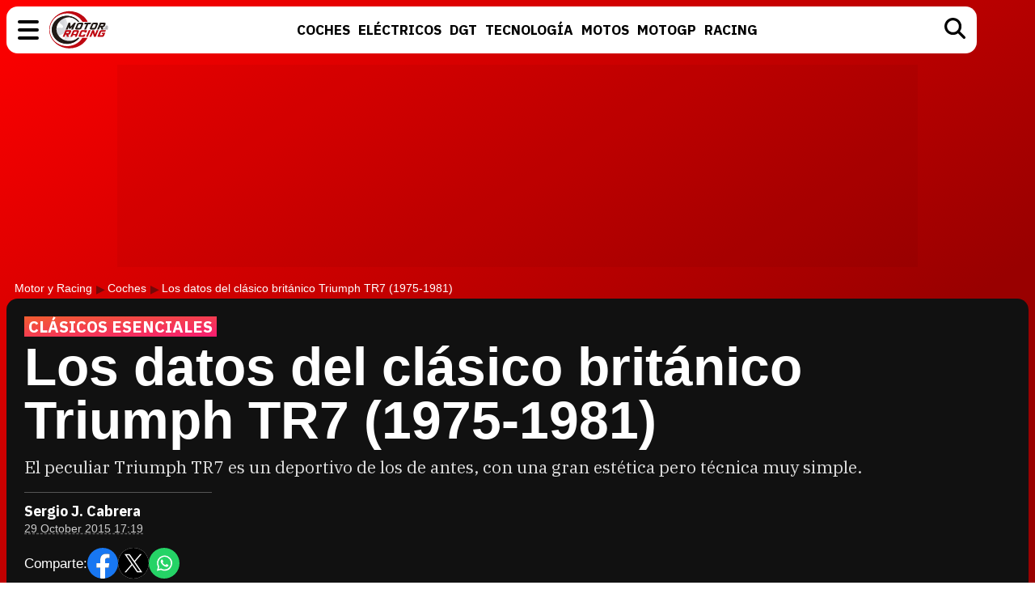

--- FILE ---
content_type: text/html; charset=UTF-8
request_url: https://www.motoryracing.com/coches/noticias/triumph-tr7-1975-1981-todos-datos/
body_size: 12081
content:
<!DOCTYPE html>
<html lang="es">
<head>
<title>Los datos del clásico británico Triumph TR7 (1975-1981) - Motor y Racing</title>
<meta charset="UTF-8">
<meta name="description" content="El peculiar Triumph TR7 es un deportivo de los de antes, con una gran estética pero técnica muy simple." />
<meta name="robots" content="max-image-preview:large">
<meta property="fb:app_id" content="113654438707458" />
<meta property="og:site_name" content="Motor y Racing"/>
<link href="https://www.motoryracing.com/images/noticias/portada/16000/16857-n.jpg" rel="image_src" />
<meta property="og:title" content="Los datos del clásico británico Triumph TR7 (1975-1981)"/>
<meta property="og:url" content="https://www.motoryracing.com/coches/noticias/triumph-tr7-1975-1981-todos-datos/"/>
<meta property="og:description" content="El peculiar Triumph TR7 es un deportivo de los de antes, con una gran estética pero técnica muy simple."/>
<meta property="og:type" content="article"/>
<meta property="og:image" content="https://www.motoryracing.com/images/noticias/portada/16000/16857-n.jpg"/>
<meta name="twitter:card" content="summary_large_image"> 
<meta name="twitter:site" content="@motoryracing">
<meta name="twitter:url" content="https://www.motoryracing.com/coches/noticias/triumph-tr7-1975-1981-todos-datos/">
<meta name="twitter:title" content="Los datos del clásico británico Triumph TR7 (1975-1981)">
<meta name="twitter:description" content="El peculiar Triumph TR7 es un deportivo de los de antes, con una gran estética pero técnica muy simple.">
<meta name="twitter:image" content="https://www.motoryracing.com/images/noticias/portada/16000/16857-n.jpg">
<meta name="viewport" content="width=device-width, initial-scale=1.0" />
<meta name="keywords" content="triumph, tr7, clasico, historico, deportivo, 7" />
<meta http-equiv="Content-Type" content="text/html; charset=utf-8" />
<meta http-equiv="Content-Language" content="es" />
<link rel="stylesheet" href="https://www.motoryracing.com/css/styles.min.css?v=0.7" type="text/css"/>
<link rel="alternate" type="application/rss+xml" title="Motor y Racing RSS" href="https://www.motoryracing.com/rss/motoryracing.xml" />
<link rel="canonical" href="https://www.motoryracing.com/coches/noticias/triumph-tr7-1975-1981-todos-datos/">
<link rel="preconnect" href="https://pagead2.googlesyndication.com">
<link rel="preconnect" href="https://tags.refinery89.com">
<link rel="preconnect" href="https://fonts.googleapis.com">
<link rel="preconnect" href="https://fonts.gstatic.com" crossorigin>
<link rel="stylesheet" href="https://fonts.googleapis.com/css2?family=IBM+Plex+Sans:wght@700&family=IBM+Plex+Serif:wght@400;700&display=swap" media="all" onload="this.media='all'">
<noscript>
  <link rel="stylesheet" href="https://fonts.googleapis.com/css2?family=IBM+Plex+Sans:wght@700&family=IBM+Plex+Serif:wght@400;700&display=swap">
</noscript>
<link fetchpriority="high" rel="preload" as="image" href="https://www.motoryracing.com/images/noticias/portada/16000/16857-n4.webp" media="(max-width:250px)" type="image/webp"/>
<link fetchpriority="high" rel="preload" as="image" href="https://www.motoryracing.com/images/noticias/portada/16000/16857-n3.webp" media="(min-width:251px) and (max-width:350px)" type="image/webp"/>
<link fetchpriority="high" rel="preload" as="image" href="https://www.motoryracing.com/images/noticias/portada/16000/16857-n2.webp" media="(min-width:351px) and (max-width:550px)" type="image/webp"/>
<link fetchpriority="high" rel="preload" as="image" href="https://www.motoryracing.com/images/noticias/portada/16000/16857-n1.webp" media="(min-width:551px) and (max-width:750px)" type="image/webp"/>
<link fetchpriority="high" rel="preload" as="image" href="https://www.motoryracing.com/images/noticias/portada/16000/16857-n.webp" media="(min-width:751px)" type="image/webp"/>
<script type="application/ld+json">[{"@context":"http://schema.org","@type":"NewsArticle","mainEntityOfPage":{"@type":"WebPage","id":"https://www.motoryracing.com/coches/noticias/triumph-tr7-1975-1981-todos-datos/","breadcrumb":{"@type":"BreadcrumbList","itemListElement":[{"@type":"ListItem","position":1,"item":{"@id":"https://www.motoryracing.com","name":"Motor y Racing"}},{"@type":"ListItem","position":2,"item":{"@id":"https://www.motoryracing.com/coches/","name":"Coches"}},{"@type":"ListItem","position":3,"item":{"@id":"https://www.motoryracing.com/coches/noticias/triumph-tr7-1975-1981-todos-datos/","name":"Los datos del clásico británico Triumph TR7 (1975-1981)"}}]}},"author":{"@type":"Person","name":"Sergio J. Cabrera "},"datePublished":"2015-10-29T17:19:57+01:00","dateModified":"2015-10-29T17:19:57+01:00","headline":"Los datos del clásico británico Triumph TR7 (1975-1981)","articleBody":"[img]https://www.motoryracing.com/images/noticias/16000/16857/1.jpg[/img] Como ya vimos en el anterior artículo, Triumph Motor Company, debe sus origines a la misma empresa matriz que la firma británica de motocicletas que actualmente tiene su sede en Hinckley, https://www.motoryracing.com/marcas/triumph/[a]Triumph Motorcycles . El TR7 fue uno de los últimos deportivos de la marca. Gozó de un éxito aceptable de ventas entre 1975 y 1981, los años que estuvo en fabricación, en los que fueron producidos unos 115.000 ejemplares, la mayoría de ellos en carrocería coupé, menos de 30.000 de ellos fueron en versión descapotable, por lo que estos son aún más raros de ver hoy día. Con un diseño claramente basado en la corriente de diseño en cuña imperante en los años setenta, el momento de su nacimiento, el TR7 era un coupé de tamaño compacto de poco más de cuatro metros cuya seña de identidad más llamativa era su afilado frontal, rematado por los indispensables faros retráctiles, también en boga en la época en la que fue diseñado. [img]https://www.motoryracing.com/images/noticias/16000/16857/2.jpg[/img] De hecho, el propio frontal parece sacado de otro modelo, ya que el resto de su carrocería resulta demasiado cuadrada y maciza en comparación con el frontal. Resulta muy similar al https://www.motoryracing.com/marcas/fiat/[a]Fiat X1/9, dotado de un habitáculo mínimo, su carrocería se corresponde a una línea clásica de tres volúmenes, de formas tremendamente cuadradas, en forma de caja, pero con un morro en forma de pico. Técnica El TR7 disponía como mecánica única un 4 cilindros de 2.0 litros atomosférico, que con poco más de 100 caballos y apenas una tonelada de peso en aquella época podía ser considerado todo un deportivo. Aunque hoy día no pueda parecer extraño o llamativo. Durante su vida contó con varias opciones de transmisión, automática o manual, de 4 y 5 velocidades en el caso de la manual y la automática de tres relaciones. En todos los casos la potencia era enviada a las ruedas posteriores. [img]https://www.motoryracing.com/images/noticias/16000/16857/4.jpg[/img] Durante los años que fue mantenido en producción no recibió modificaciones exteriores o mecánicas de gravedad,, no obstante su interior sí que recibió varias mejoras a lo largo de los años. Además de estrenar una variante descapotable además de servir como base para el Triumph TR8, que no era otra cosa que la versión del modelo dotada de un nuevo motor V8. Triumph TR8 El TR8 no era más que la versión de ocho cilindros del TR7, sustituyendo el pequeño cuatro cilindros por el V8 Rover y de origen General Motors, precisamente para elevar las posibilidades del modelo en ese mercado, donde el motor de solo 2.0 litros podía quedar bastante justo para los gustos norteamericanos, donde fue conocido como el &#39;Corvette inglés&#39;. Estaba dotado de un V8 de origen Rover, empleado también en el Rover SD1, en lugar del V8 que disponía el sedán Triumph Stag. Desplazaba 3.5 litros y disponía de una potencia de entre 133 y 148 caballos, en función de la configuración de alimentación. [img]https://www.motoryracing.com/images/noticias/16000/16857/3.jpg[/img] En total apenas unos 2.800 ejemplares fueron fabricados del TR8 de ocho cilindros, casi todos ellos vendidos entre Canadá y los Estados Unidos.","image":{"@type":"ImageObject","url":"https://www.motoryracing.com/images/noticias/portada/16000/16857-n2.jpg","height":"448","width":"700"},"isPartOf":{"@type":"WebSite","url":"https://www.motoryracing.com","name":"Motor y Racing"},"publisher":{"@type":"Organization","name":"Motor y Racing","url":"https://www.motoryracing.com","logo":{"@type":"ImageObject","url":"https://www.motoryracing.com/img/logo.png","width":"226","height":"38"},"sameAs":["https://www.facebook.com/motoryracing/","https://twitter.com/motoryracing","https://www.instagram.com/motoryracing/","https://www.youtube.com/c/motoryracing"]}}]</script>
<script>
    !function(t,e){var o,n,p,r;e.__SV||(window.posthog=e,e._i=[],e.init=function(i,s,a){function g(t,e){var o=e.split(".");2==o.length&&(t=t[o[0]],e=o[1]),t[e]=function(){t.push([e].concat(Array.prototype.slice.call(arguments,0)))}}(p=t.createElement("script")).type="text/javascript",p.crossOrigin="anonymous",p.async=!0,p.src=s.api_host.replace(".i.posthog.com","-assets.i.posthog.com")+"/static/array.js",(r=t.getElementsByTagName("script")[0]).parentNode.insertBefore(p,r);var u=e;for(void 0!==a?u=e[a]=[]:a="posthog",u.people=u.people||[],u.toString=function(t){var e="posthog";return"posthog"!==a&&(e+="."+a),t||(e+=" (stub)"),e},u.people.toString=function(){return u.toString(1)+".people (stub)"},o="init Ie Ts Ms Ee Es Rs capture Ge calculateEventProperties Os register register_once register_for_session unregister unregister_for_session js getFeatureFlag getFeatureFlagPayload isFeatureEnabled reloadFeatureFlags updateEarlyAccessFeatureEnrollment getEarlyAccessFeatures on onFeatureFlags onSurveysLoaded onSessionId getSurveys getActiveMatchingSurveys renderSurvey canRenderSurvey canRenderSurveyAsync identify setPersonProperties group resetGroups setPersonPropertiesForFlags resetPersonPropertiesForFlags setGroupPropertiesForFlags resetGroupPropertiesForFlags reset get_distinct_id getGroups get_session_id get_session_replay_url alias set_config startSessionRecording stopSessionRecording sessionRecordingStarted captureException loadToolbar get_property getSessionProperty Ds Fs createPersonProfile Ls Ps opt_in_capturing opt_out_capturing has_opted_in_capturing has_opted_out_capturing clear_opt_in_out_capturing Cs debug I As getPageViewId captureTraceFeedback captureTraceMetric".split(" "),n=0;n<o.length;n++)g(u,o[n]);e._i.push([i,s,a])},e.__SV=1)}(document,window.posthog||[]);
    posthog.init('phc_HJSC0EG7iyGsMRTs8B7O6aFaZ4txnmfjCcPjPDTyP9I', {
        api_host: 'https://eu.i.posthog.com',
        defaults: '2025-05-24',
        person_profiles: 'identified_only',
    })
</script>
<script type="text/javascript" data-cfasync="false">

(function(i,s,o,g,r,a,m){i['GoogleAnalyticsObject']=r;i[r]=i[r]||function(){
	(i[r].q=i[r].q||[]).push(arguments)},i[r].l=1*new Date();a=s.createElement(o),
	m=s.getElementsByTagName(o)[0];a.async=1;a.src=g;m.parentNode.insertBefore(a,m)
})(window,document,'script','//www.google-analytics.com/analytics.js','ga');


ga('create', 'UA-21185195-1', 'auto', 'main');
ga('create', 'UA-37727950-1', 'auto', 'secondary');
ga('main.send', 'pageview');
ga('secondary.send', 'pageview');
</script>

<script async src="/js/stats.min.js?v=1.0.9"></script>
<script src="https://tags.refinery89.com/motoryracingcom.js" async></script><link rel="icon" href="/favicon.svg"/>
<link rel="apple-touch-icon" sizes="180x180" href="/apple-touch-icon.png"/>
<link rel="mask-icon" href="/safari-pinned-tab.svg" color="#5bbad5"/>
<script defer src="https://cdn.gravitec.net/storage/b8a9dc5b83c803c308a1c933780e5438/client.js"></script>

<script>(function(w,d,s,l,i){w[l]=w[l]||[];w[l].push({'gtm.start': 
new Date().getTime(),event:'gtm.js'});var f=d.getElementsByTagName(s)[0], 
j=d.createElement(s),dl=l!='dataLayer'?'&l='+l:'';j.async=true;j.src= 
'https://www.googletagmanager.com/gtm.js?id='+i+dl;f.parentNode.insertBefore(j,f); 
})(window,document,'script','dataLayer','GTM-PMFLHNT3');</script> 


<script> 
	(function(d,s,id,h,t){ 
		var js,r,djs = d.getElementsByTagName(s)[0]; 
		if (d.getElementById(id)) {return;} 
		js = d.createElement('script');js.id =id;js.async=1; 
		js.h=h;js.t=t; 
		r=encodeURI(btoa(d.referrer)); 
		js.src="//"+h+"/pixel/js/"+t+"/"+r; 
		djs.parentNode.insertBefore(js, djs); 
	}(document, 'script', 'dogtrack-pixel','noxv.spxl.socy.es', 'NOXV_491_646_733')); 
</script> 

</head>
<body>
<header>
	<div class="cnt">
		<div class="bmenu" id="menubtn" role="button" aria-expanded="false" aria-controls="desplg" aria-label="Menú principal" onclick="var om=document.getElementById('desplg'); ot=document.getElementById('desps'); this.classList.toggle('active'); this.setAttribute('aria-expanded', this.classList.contains('active')); ot.classList.remove('active'); om.classList.toggle('active'); return false;"><span></span><span></span><span></span></div>
		<div class="myr"><a href="https://www.motoryracing.com"><span>Motor y Racing</span></a></div>
		<nav><ul>
			<li><a href="https://www.motoryracing.com/coches/"><span>Coches</span></a></li>
			<li><a href="https://www.motoryracing.com/electricos/"><span>Eléctricos</span></a></li>
			<li><a href="https://www.motoryracing.com/dgt/"><span>DGT</span></a></li>
			<li><a href="https://www.motoryracing.com/tecnologia/"><span>Tecnología</span></a></li>
			<li><a href="https://www.motoryracing.com/motos/"><span>Motos</span></a></li>
			<li><a href="https://www.motoryracing.com/motogp/"><span>MotoGP</span></a></li>
			<li><a href="https://www.motoryracing.com/racing/"><span>Racing</span></a></li>
		</ul></nav>
		<div class="bsearch" id="bsearch"><img src="/img/i_search.svg" width="26" height="26" alt="Buscar"/></div>
	</div>
</header>
<div class="overmenu" id="desplg">
	<div class="cnt">
		<ul>
			<li onclick="location.href='https://www.motoryracing.com/coches/'"><span>Coches</span></li>
			<li onclick="location.href='https://www.motoryracing.com/electricos/'"><span>Eléctricos</span></li>
			<li onclick="location.href='https://www.motoryracing.com/dgt/'"><span>DGT</span></li>
			<li onclick="location.href='https://www.motoryracing.com/tecnologia/'"><span>Tecnología</span></li>
			<li onclick="location.href='https://www.motoryracing.com/motos/'"><span>Motos</span></li>
			<li onclick="location.href='https://www.motoryracing.com/motogp/'"><span>MotoGP</span></li>
			<li onclick="location.href='https://www.motoryracing.com/racing/'"><span>Racing</span></li>
		</ul>
	</div>
</div>
<div class="overmenu" id="desps">
	<div class="cnt">
		<input type="text" id="searchtext" placeholder="Buscar..." />
	</div>
</div>
	<div class="over3rd" id="over3rd_sch"><div class="cnt" id="suggestions"></div></div>
<form name="search" id="search" action="/buscar/" method="post">
	<input type="hidden" name="q" id="ajcbus" value="" />
</form>
<div class="tad-wrap"><div id='top'></div></div>
<div id='x01'></div>

<style>
.bigmodule .info { display:inline-block; border-top:1px solid #555; margin:18px 0 0 0; padding:14px 40px 4px 0px; }
.bigmodule .author { font-family: 'IBM Plex Sans', sans-serif; color:#FFF; font-weight:700; font-size:18px; margin:0 0 5px 0; }
.bigmodule .date { font-family: -apple-system, BlinkMacSystemFont, Helvetica, sans-serif; font-size:14px; }
.bigmodule .date a { color:#CCC; text-decoration-style: dashed; text-decoration-color:#666; }
.cuadro-social { display:flex; align-items:center; gap:10px; margin:15px 0 4px 0; font-family: -apple-system, BlinkMacSystemFont, Helvetica, sans-serif; font-size:17px; color:#FFF; }
.cuadro-social a { display:block; width:38px; height:38px; }
.cuadro-social a span { display:none; }
.c-fb { background:url('/img/c_fb.svg'); background-size:38px 38px; }
.c-tw { background:url('/img/c_x.svg') #FFF; border-radius:40px; background-size:38px 38px; }
.c-wa { background:url('/img/c_whats.svg'); background-size:38px 38px; }
.art-rltd .tit { font-family: 'IBM Plex Sans', sans-serif; font-size:15px; font-weight:700; text-transform:uppercase; }
.blackbox ul { font-family:-apple-system, BlinkMacSystemFont, Helvetica, sans-serif; margin:15px 0 2px 20px; }
.blackbox ul li { font-weight:500; margin:0 0 8px 0; font-size:19px; }
.blackbox ul li a { color:#FFF; text-decoration:none; transition:text-decoration .3s ease-in-out; }
.blackbox ul li::marker { color:#fd0000; }
article .txt ul, article .txt ol {margin:1.4em 2em;}
article .txt .table-wrapper { max-width:100%; overflow-x:scroll; margin-bottom:22px; }
article .txt table { margin-bottom:16px; width:100%; font-size:85%; line-height:1.2em; border-collapse: separate;  border-spacing: 0;; border:1px solid #CCC; border-radius:10px; max-width:100%; min-width:100%; }
article .txt th, td { padding:7px 6px; }
article .txt th { background:#EEE; }
article .txt th:first-child { border-top-left-radius: 10px; }
article .txt th:last-child { border-top-right-radius: 10px; }
@media (max-width:500px) { .bigmodule .info { padding-right:20px; } }
.lat-box { border:1px solid #CCC; border-radius: var(--radius); margin-bottom:22px; padding:16px; font-family:var(--f-sans); }
.lat-tit { background:#EEE; text-transform:uppercase; border-radius:var(--radius-small); font-weight:bold; font-size:15.5px; letter-spacing:.03em; padding:6px 12px; margin-bottom:18px; color:#333; }
.lat-list { list-style:none; display:flex; flex-direction:column; gap:12px; }
.lat-list li { display:flex; gap:10px; cursor:pointer; align-items:center; }
.list-img { flex:0 0 75px; width:75px; height:75px; border-radius:var(--radius-small); overflow:hidden; }
.list-img img { width:75px; height:75px; object-fit:cover; transition:transform var(--t-medium); will-change:transform; }
.list-tit a { color:#000; font-size:17.5px; line-height:1.18em; text-decoration:underline; text-decoration-color:#FFF; text-decoration-thickness:3px; transition:text-decoration-color var(--t-medium); will-change:text-decoration-color; display: -webkit-box; -webkit-line-clamp: 3; -webkit-box-orient: vertical; overflow: hidden; }
@media (hover: hover) and (pointer: fine) {
.blackbox ul li a:hover { text-decoration:underline; }
.lat-list li:hover a { text-decoration:underline; text-decoration-color:#BBB; text-decoration-thickness:3px; }
.lat-list li:hover .list-img img { transform:scale(1.15); }
}
</style>

<main>
<div class="bigmodule">
	<div class="cnt">
		<div class="breadcrumb">
			<a class="bcl" href="https://www.motoryracing.com">Motor y Racing</a> <a class="bcl" href="https://www.motoryracing.com/coches/">Coches</a> Los datos del clásico británico Triumph TR7 (1975-1981)
		</div>
		<div class="blackbox">
			<div class="bcnt">
				<p class="antetit"><span>CLÁSICOS ESENCIALES</span></p>
				<h1>Los datos del clásico británico Triumph TR7 (1975-1981)</h1>
				<p class="desc">El peculiar Triumph TR7 es un deportivo de los de antes, con una gran estética pero técnica muy simple.</p>
				
				<div class="info">
					<div class="avatar"></div>
					<div class="data">
						<p class="author">Sergio J. Cabrera </p>
						<p class="date"><a class="enlacefecha" href="https://www.motoryracing.com/archivo/2015/10-29/">29 October 2015 17:19</a></p>
					</div>
					<div class="cuadro-social">
						<p>Comparte:</p>
						<a target="_blank" href="https://www.facebook.com/sharer/sharer.php?u=https://www.motoryracing.com/coches/noticias/triumph-tr7-1975-1981-todos-datos/" class="c-fb" rel="nofollow"><span>Facebook</span></a>
						<a target="_blank" href="https://x.com/intent/tweet?text=En @motoryracing: Los+datos+del+cl%C3%A1sico+brit%C3%A1nico+Triumph+TR7+%281975-1981%29&url=https%3A%2F%2Fwww.motoryracing.com%2Fcoches%2Fnoticias%2Ftriumph-tr7-1975-1981-todos-datos%2F" class="c-tw" rel="nofollow"><span>X</span></a>
						<a href="whatsapp://send?text=Los+datos+del+cl%C3%A1sico+brit%C3%A1nico+Triumph+TR7+%281975-1981%29%20https://www.motoryracing.com/coches/noticias/triumph-tr7-1975-1981-todos-datos/" data-action="share/whatsapp/share" class="c-wa" target="_blank" rel="nofollow"><span>WhatsApp</span></a>
					</div>
				</div>
			</div>
						<figure>
				<picture>
									<source media="(max-width:250px)" srcset="https://www.motoryracing.com/images/noticias/portada/16000/16857-n4.webp" type="image/webp">
					<source media="(min-width:251px) and (max-width:350px)" srcset="https://www.motoryracing.com/images/noticias/portada/16000/16857-n3.webp" type="image/webp">
					<source media="(min-width:351px) and (max-width:550px)" srcset="https://www.motoryracing.com/images/noticias/portada/16000/16857-n2.webp" type="image/webp">
					<source media="(min-width:551px) and (max-width:750px)" srcset="https://www.motoryracing.com/images/noticias/portada/16000/16857-n1.webp" type="image/webp">
					<source media="(min-width:751px)" srcset="https://www.motoryracing.com/images/noticias/portada/16000/16857-n.webp" type="image/webp">
					<img class="cover" src="https://www.motoryracing.com/images/noticias/portada/16000/16857-n.jpg" alt="Los datos del clásico británico Triumph TR7 (1975-1981)" width="1500" height="750" decoding="async" loading="eager">
								</picture>
			</figure>
					</div>
	</div>
</div>
<div class="mainmodule">
	<div class="cnt">
		<div class="center">
						<article>
				<div class="txt">
				<img class='lazy-articulo' loading='lazy' alt='Los datos del clásico británico Triumph TR7 (1975-1981)' src='' srcset="" /><div class='videoplaylist'><div class='videoplaylist-cnt'><div class='video-title'><span>Vídeo recomendado</span> Vídeo de presentación del nuevo Peugeot e-208 GTI</div><div class='video-wrapper'><video id='vid-3' class='video-js vjs-default-skin' data-title='Vídeo de presentación del nuevo Peugeot e-208 GTI' poster='' controls preload='auto' width='640' height='360' loop='true' playsinline><source src='https://www.motoryracing.com/media/videos/000/3/playlist.m3u8' type='application/x-mpegURL'><source src='https://www.motoryracing.com/media/videos/000/3/manifest.mpd' type='application/dash+xml'> <source src='https://www.motoryracing.com/media/videos/000/3.mp4' type='video/mp4'>El navegador no soporta el tag de vídeo.</video></div><div class='floating-countdown'></div><button class='floating-close'>X</button><button class='unmute-button' aria-label='Unmute video'><svg viewBox='0 0 24 24' xmlns='http://www.w3.org/2000/svg'><path d='M3.63 3.63a.996.996 0 0 0 0 1.41L7.29 8.7 7 9H4c-.55 0-1 .45-1 1v4c0 .55.45 1 1 1h3l3.29 3.29c.63.63 1.71.18 1.71-.71v-4.17l4.18 4.18c-.49.37-1.02.68-1.6.91-.36.15-.58.53-.58.92 0 .72.73 1.18 1.39.91.8-.33 1.55-.77 2.22-1.31l1.34 1.34a.996.996 0 1 0 1.41-1.41L5.05 3.63c-.39-.39-1.02-.39-1.42 0zM19 12c0 .82-.15 1.61-.41 2.34l1.53 1.53c.56-1.17.88-2.48.88-3.87 0-3.83-2.4-7.11-5.78-8.4-.59-.23-1.22.23-1.22.86v.19c0 .38.25.71.61.85C17.18 6.54 19 9.06 19 12zm-7-8-1.88 1.88L12 7.76zm4.5 8A4.5 4.5 0 0 0 14 7.97v1.79l2.48 2.48c.01-.08.02-.16.02-.24z'/></svg></button></div></div>

<link rel="stylesheet" href="https://www.motoryracing.com/css/video.custom.min.css" media="print" onload="this.media='all'">
<link rel="stylesheet" href="https://www.motoryracing.com/css/video-js.min.css" media="print" onload="this.media='all'">
<link rel="stylesheet" href="https://www.motoryracing.com/css/videojs.ads.css" media="print" onload="this.media='all'">
<link rel="stylesheet" href="https://www.motoryracing.com/css/videojs.ima.css" media="print" onload="this.media='all'">
<script src="//imasdk.googleapis.com/js/sdkloader/ima3.js"></script>
<script src="https://www.motoryracing.com/js/video.min.js"></script>
<script src="https://www.motoryracing.com/js/videojs.ads.min.js"></script>
<script src="https://www.motoryracing.com/js/videojs.ima.js"></script>
	
<script>
document.addEventListener('DOMContentLoaded', function() {
    const videoSliders = document.querySelectorAll('.videoplaylist');
    
    videoSliders.forEach((videoSlider, index) => {
        const video = videoSlider.querySelector('video');
        const videosliderCnt = videoSlider.querySelector('.videoplaylist-cnt');
        const countdown = videoSlider.querySelector('.floating-countdown');
        const closeBtn = videoSlider.querySelector('.floating-close');
        const unmuteBtn = videoSlider.querySelector('.unmute-button');
        
        if (!video) return; // Skip if no video found
        
        // Initialize VideoJS player
        const player = videojs(video);
        const random_number = Math.floor((Math.random() * 10000000) + 1);
        
        player.muted(true);
        player.playsinline(true);
        player.autoplay(true);
        player.fluid(true);
        
        // IMA options for ads
        const imaOptions = {
            id: 'content_video_' + index,
            adTagUrl: 'https://pubads.g.doubleclick.net/gampad/ads?iu=/15748617,1007950/Motoryracingcom/Motoryracingcom-Video-Instream&description_url=https%3A%2F%2Fwww.motoryracing.com&tfcd=0&npa=0&sz=400x300%7C640x360%7C640x480%7C1280x720&gdfp_req=1&unviewed_position_start=1&output=vast&env=vp&impl=s&plcmt=1&correlator='+random_number+'&gdpr=${GDPR}&gdpr_consent=${GDPR_CONSENT_755}'
        };
        player.ima(imaOptions);
        
        // Only apply floating behavior to the first video
        if (index === 0) {
            initializeFloatingBehavior(player, videosliderCnt, videoSlider, countdown, closeBtn, unmuteBtn);
        } else {
            // For non-floating videos, just handle the unmute button
            initializeUnmuteButton(player, unmuteBtn);
        }
    });
});

function initializeUnmuteButton(player, unmuteBtn) {
    if (!unmuteBtn) return;
    
    function updateUnmuteButton() {
        if (player.muted()) {
            unmuteBtn.style.display = 'flex';
        } else {
            unmuteBtn.style.display = 'none';
        }
    }
    
    unmuteBtn.addEventListener('click', () => {
        player.muted(false);
        updateUnmuteButton();
    });
    
    player.on('volumechange', updateUnmuteButton);
    updateUnmuteButton();
}

function initializeFloatingBehavior(player, videosliderCnt, placeholder, countdown, closeBtn, unmuteBtn) {
    let hasBeenViewed = false;
    let isFloating = false;
    let isDisabled = false;
    let countdownInterval = null;
    
    // Initialize unmute button
    initializeUnmuteButton(player, unmuteBtn);
    
    function makeVideoFloat() {
        if (isFloating || isDisabled) return;
        
        isFloating = true;
        videosliderCnt.classList.add('floating');
        
        // Start countdown
        let seconds = 18;
        if (countdown) {
            countdown.style.display = 'block';
            countdown.textContent = seconds;
            
            countdownInterval = setInterval(() => {
                seconds--;
                countdown.textContent = seconds;
                
                if (seconds <= 0) {
                    clearInterval(countdownInterval);
                    countdown.style.display = 'none';
                    if (closeBtn) {
                        closeBtn.style.display = 'block';
                    }
                }
            }, 1000);
        }
    }

    function returnVideoToPlace() {
        if (!isFloating) return;
        
        isFloating = false;
        videosliderCnt.classList.remove('floating');
        
        if (countdown) {
            countdown.style.display = 'none';
        }
        if (closeBtn) {
            closeBtn.style.display = 'none';
        }
        
        if (countdownInterval) {
            clearInterval(countdownInterval);
            countdownInterval = null;
        }
    }
    
    if (closeBtn) {
        closeBtn.addEventListener('click', () => {
            returnVideoToPlace();
            isDisabled = true; // Disable further floating behavior
        });
    }
    
    const observer = new IntersectionObserver((entries) => {
        if (isDisabled) return;
        
        entries.forEach(entry => {
            if (entry.isIntersecting) {
                // Video position is in view
                hasBeenViewed = true;
                if (isFloating) {
                    returnVideoToPlace();
                }
            } else {
                // Video position is out of view
                if (hasBeenViewed && !isFloating) {
                    makeVideoFloat();
                }
            }
        });
    }, {
        threshold: 0.1 // Trigger when 10% is visible
    });
    
    observer.observe(placeholder);
}
</script><p>Como ya vimos en el anterior artículo, <b>Triumph Motor Company</b>, debe sus origines a la misma empresa matriz que la firma británica de motocicletas que actualmente tiene su sede en Hinckley, <a target="_blank" href="https://www.motoryracing.com/marcas/triumph/">Triumph Motorcycles</a>.</p><div class="mad-intext"><div id="intext"></div></div><p>El TR7 fue uno de los últimos deportivos de la marca. Gozó de un éxito aceptable de ventas entre 1975 y 1981, los años que estuvo en fabricación, en los que <b>fueron producidos unos 115.000 ejemplares</b>, la mayoría de ellos en carrocería coupé, menos de 30.000 de ellos fueron en versión descapotable, por lo que estos son aún más raros de ver hoy día.</p><p>Con un diseño claramente <b>basado en la corriente de diseño en cuña imperante en los años setenta</b>, el momento de su nacimiento, el TR7 era un coupé de tamaño compacto de poco más de cuatro metros cuya seña de identidad más llamativa era su afilado frontal, rematado por los indispensables faros retráctiles, también en boga en la época en la que fue diseñado.</p><img class='lazy-articulo' loading='lazy' alt='Los datos del clásico británico Triumph TR7 (1975-1981)' src='' srcset="" /><p>De hecho, el propio frontal parece sacado de otro modelo, ya que el resto de <b>su carrocería resulta demasiado cuadrada y maciza en comparación con el frontal</b>. Resulta muy similar al <a target="_blank" href="https://www.motoryracing.com/marcas/fiat/">Fiat </a>X1/9, dotado de un habitáculo mínimo, su carrocería se corresponde a una línea clásica de tres volúmenes, de formas tremendamente cuadradas, en forma de caja, pero con un morro en forma de pico.</p><h2>Técnica</h2><p>El TR7 disponía como<b> mecánica única un 4 cilindros de 2.0 litros</b> atomosférico, que con poco más de 100 caballos y apenas una tonelada de peso en aquella época podía ser considerado todo un deportivo. Aunque hoy día no pueda parecer extraño o llamativo.</p><p>Durante su vida contó con varias opciones de transmisión, automática o manual, de 4 y 5 velocidades en el caso de la manual y la automática de tres relaciones. En todos los casos la <b>potencia era enviada a las ruedas posteriores</b>.</p><img class='lazy-articulo' loading='lazy' alt='Los datos del clásico británico Triumph TR7 (1975-1981)' src='' srcset="" /><p>Durante los años que fue mantenido en producción <b>no recibió modificaciones exteriores o mecánicas de gravedad</b>,, no obstante su interior sí que recibió varias mejoras a lo largo de los años. Además de estrenar una variante descapotable además de <b>servir como base para el Triumph TR8</b>, que no era otra cosa que la versión del modelo dotada de un nuevo motor V8.</p><h2>Triumph TR8</h2><p>El TR8 no era más que la versión de ocho cilindros del TR7, sustituyendo el pequeño cuatro cilindros por el V8 Rover y de <b>origen General Motors</b>, precisamente para elevar las posibilidades del modelo en ese mercado, donde el motor de solo 2.0 litros podía quedar bastante justo para los gustos norteamericanos, donde fue c<b>onocido como el 'Corvette inglés'.</b> </p><p>Estaba dotado de un V8 de origen Rover, <b>empleado también en el Rover SD1</b>, en lugar del V8 que disponía el sedán Triumph Stag. Desplazaba 3.5 litros y disponía de una potencia de entre 133 y 148 caballos, en función de la configuración de alimentación.</p><img class='lazy-articulo' loading='lazy' alt='Los datos del clásico británico Triumph TR7 (1975-1981)' src='' srcset="" /><p>En total apenas unos <b>2.800 ejemplares fueron fabricados del TR8</b> de ocho cilindros, casi todos ellos vendidos entre Canadá y los Estados Unidos.</p>
								</div>
			</article>	
			<div class="art-rltd">
				<div id="addoor-position"></div>
			</div>
		</div>
		<div class="side">
			<div class="lad-wrap"><div class="lad-cnt"><div id='right1'></div></div></div>
			<aside class="lat-box">
				<div class="lat-tit">Destacados</div>
				<ul class="lat-list">
					<li onclick="window.location.href='https://www.motoryracing.com/dgt/noticias/multas-dgt-verano-chanclas-sin-camiseta-calor/'";><span class="list-img"><img src="https://www.motoryracing.com/images/noticias/portada/37000/37526-c4.webp" width="155" height="120" alt="Conducir en verano: chanclas, gafas de sol y cómo puede multarte la DGT"></span><span class="list-tit"><a href="https://www.motoryracing.com/dgt/noticias/multas-dgt-verano-chanclas-sin-camiseta-calor/">Conducir en verano: chanclas, gafas de sol y cómo puede multarte la DGT</a></span></li>
					<li onclick="window.location.href='https://www.motoryracing.com/electricos/noticias/coches-electricos-mayor-autonomia-2025-espana/'";><span class="list-img"><img src="https://www.motoryracing.com/images/noticias/portada/37000/37516-c4.webp" width="155" height="120" alt="Los coches eléctricos con más autonomía en 2025"></span><span class="list-tit"><a href="https://www.motoryracing.com/electricos/noticias/coches-electricos-mayor-autonomia-2025-espana/">Los coches eléctricos con más autonomía en 2025</a></span></li>
					<li onclick="window.location.href='https://www.motoryracing.com/dgt/noticias/multas-trafico-espana-record-2023-comparativa-europea/'";><span class="list-img"><img src="https://www.motoryracing.com/images/noticias/portada/37000/37514-c4.webp" width="155" height="120" alt="¿Cuántas multas de tráfico pone la DGT y cuánto ingresa por ellas?"></span><span class="list-tit"><a href="https://www.motoryracing.com/dgt/noticias/multas-trafico-espana-record-2023-comparativa-europea/">¿Cuántas multas de tráfico pone la DGT y cuánto ingresa por ellas?</a></span></li>
					</a></span></li>
				</ul>
			</aside>
				<div class="lad-wrap"><div class="lad-cnt"><div id='right2'></div></div></div>
				<div class="lad-wrap"><div class="lad-cnt"><div id='right3'></div></div></div>
		</div>
	</div>
</div>
						
			
			<script>
				const txt = document.querySelector('.txt');
				const sidebar = document.querySelector('.side');

				function updateSidebar() {
  					const height = txt.offsetHeight;
					const width = window.innerWidth;

					const old = sidebar.querySelectorAll('.lad-wrap.dynamic');
					old.forEach(el => el.remove());

					if (width < 728) return;

					let numAdsExtra = 0;
					if (height < 3400) numAdsExtra = 1;
					else if (height < 4400) numAdsExtra = 2;
					else if (height < 5400) numAdsExtra = 3;
					else if (height < 6400) numAdsExtra = 4;
					else numAdsExtra = 5;

					for (let i = 1; i <= numAdsExtra; i++) {
						let cont = i + 3;
						const wrap = document.createElement('div');
						wrap.className = 'lad-wrap dynamic';

						const cnt = document.createElement('div');
						cnt.className = 'lad-cnt';

						const inner = document.createElement('div');
						inner.id = `right${cont}`;

						cnt.appendChild(inner);
						wrap.appendChild(cnt);
						sidebar.appendChild(wrap);
					}
				}
				updateSidebar();
			</script>
			
			</main><script>function a(r){try{for(;r.parent&&r!==r.parent;)r=r.parent;return r}catch(r){return null}}var n=a(window);if(n&&n.document&&n.document.body){var s=document.createElement("script");s.setAttribute("data-gdpr-applies", "${gdpr}");s.setAttribute("data-consent-string", "${gdpr_consent}");s.src="https://static.sunmedia.tv/integrations/bc8d4ad5-bd5f-4033-aea1-5cf2d21b812e/bc8d4ad5-bd5f-4033-aea1-5cf2d21b812e.js",s.async=!0,n.document.body.appendChild(s)}</script>
<footer>
<ul class="footer-social">
	<li><a href="https://www.facebook.com/motoryracing" target="_blank" class="share-fb" rel="nofollow"><img src="https://www.motoryracing.com/img/i_fb.svg" width="45" height="45" loading="lazy" alt="Facebook" /></a></li>
	<li><a href="https://x.com/motoryracing" target="_blank" class="share-tw" rel="nofollow"><img src="https://www.motoryracing.com/img/c_x.svg" width="45" height="45" loading="lazy" alt="Twitter / X" /></a></a></li>
	<li><a href="https://www.instagram.com/motoryracing/" target="_blank" class="share-ig" rel="nofollow"><img src="https://www.motoryracing.com/img/i_ig.svg" width="45" height="45" loading="lazy" alt="Instagram" /></a></a></li>
	<li><a href="https://www.youtube.com/c/Motoryracing" target="_blank" class="share-yt" rel="nofollow"><img src="https://www.motoryracing.com/img/i_yt.svg" width="45" height="45" loading="lazy" alt="YouTube" /></a></a></li>
</ul>
<div class="tad-wrap"><div id="bottom"></div></div>
<div class="modfoot"><div class="cnt">
<div class="copy">
	<p class="myr"><span>Motor y Racing</span></p>
	<p class="noxvo"><a href="http://www.noxvo.com/" target="_blank">Noxvo © 2011 - 2026</a></p>
</div>
<ul class="footer-internal">
	<li><a href="https://www.motoryracing.com/web/nosotros/">Quiénes somos</a></li>
	<li><span onclick="location.href='https://www.motoryracing.com/web/legal/'">Aviso legal</span></li>
	<li><span onclick="">Gestionar cookies y privacidad</span></li>
	<li><span onclick="location.href='https://www.motoryracing.com/web/gdpr/'">Política de privacidad</span></li>
	<li><span onclick="location.href='https://www.motoryracing.com/web/cookies/'">Política de cookies</span></li>
	<li><span onclick="location.href='https://www.motoryracing.com/web/contacto/'">Contactar</span></li>
	<li><span onclick="location.href='https://www.noxvo.com'">Publicidad</span></li>
	<li><a href="https://www.motoryracing.com/archivo/">Hemeroteca</a></li>
</ul>

<div class="noxvonet">
	<div class="n-act">
	<p>Actualidad</p>
	<ul>
		<li><a href="https://www.losreplicantes.com" target="_blank">Los Replicantes</a></li>
		<li><a href="https://www.capitanofertas.com" target="_blank">Capitán Ofertas</a></li>
	</ul>
	</div>
	<div class="n-ent">
	<p>Entretenimiento</p>
	<ul>
		<li><a href="http://www.formulatv.com" target="_blank">FormulaTV</a></li>
		<li><a href="http://www.formulatvempleo.com" target="_blank">FormulaTV Empleo</a></li>
		<li><a href="https://www.ecartelera.com" target="_blank">eCartelera</a></li>
		<li><a href="https://www.ecartelera.com.mx" target="_blank">eCartelera México</a></li>
		<li><a href="https://www.movienco.co.uk" target="_blank">Movie'n'co</a></li>
	</ul>
	</div>
	<div class="n-lsw">
	<p>Lifestyle W</p>
	<ul>
		<li><a href="https://www.bekia.es" target="_blank">Bekia</a></li>
		<li><a href="https://www.bekiamoda.com" target="_blank">Moda</a></li>
		<li><a href="https://www.bekiabelleza.com" target="_blank">Belleza</a></li>
		<li><a href="https://www.bekiapareja.com" target="_blank">Pareja</a></li>
		<li><a href="https://www.bekiapadres.com" target="_blank">Padres</a></li>
		<li><a href="https://www.bekiasalud.com" target="_blank">Salud</a></li>
		<li><a href="https://www.bekiamascotas.com" target="_blank">Mascotas</a></li>
		<li><a href="https://www.bekianavidad.com" target="_blank">Navidad</a></li>
		<li><a href="https://www.bekiaviajes.com" target="_blank">Viajes</a></li>
		<li><a href="https://www.bekiapsicologia.com" target="_blank">Psicología</a></li>
		<li><a href="https://www.bekiafit.com" target="_blank">Fit</a></li>
		<li><a href="https://www.bekiahogar.com" target="_blank">Hogar</a></li>
	</ul>
	</div>
	<div class="n-lsm">
	<p>Lifestyle M</p>
	<ul>
		<li><a href="https://www.menzig.es" target="_blank">MENzig</a></li>
		<li><a href="https://www.menzig.fit" target="_blank">Fitness</a></li>
		<li><a href="https://www.menzig.tech" target="_blank">Tecnología</a></li>
		<li><a href="https://www.menzig.style" target="_blank">Estilo</a></li>
		<li><a href="https://www.zonared.com" target="_blank">Zonared</a></li>
		<li><a href="https://www.f1aldia.com" target="_blank">F1 al día</a></li>
	</ul>
	</div>
	<div class="n-ser">
	<p>Servicios</p>
	<ul>
		<li><a href="https://www.norzex.com/diseno/" target="_blank">Diseño web</a></li>
		<li><a href="https://www.norzex.com/seo/" target="_blank">SEO</a></li>
		<li><a href="https://www.norzex.com/redes-sociales/" target="_blank">Redes sociales</a></li>
	</ul>
	</div>
	
</div>
</div></div>

</footer>
<script src="https://www.motoryracing.com/js/gpt.js"></script>
<script>
function ready(e){"loading"!==document.readyState?e():document.addEventListener("DOMContentLoaded",e)}async function llamada(e,t){try{const n=new AbortController,s=setTimeout((()=>n.abort()),5e3),o=await fetch(e,{method:"POST",headers:{"Content-Type":"application/json"},body:JSON.stringify(t),signal:n.signal});if(clearTimeout(s),!o.ok)throw new Error(`HTTP error! Status: ${o.status}`);return await o.text()}catch(e){return console.error("Request error:",e),""}}function enviarsearch(){document.getElementById("search").submit()}ready((()=>{const e=document.getElementById("searchtext"),t=document.getElementById("suggestions"),n=document.getElementById("ajcbus"),s=document.getElementById("over3rd_sch"),o=document.getElementById("search"),c=document.getElementById("bsearch");let a=null,r=0,i=0;void 0!==document.getElementById("uahsfiuhioaufh")?(console.log("Adblock no detectado"),"function"==typeof ga&&ga("main.send","event","Adblock","Unblocked","false",{nonInteraction:!0})):(console.log("Adblock detectado"),"function"==typeof ga&&ga("main.send","event","Adblock","Blocked","true",{nonInteraction:!0}));let l=null;const d=(u=async function(){const o=e.value.trim();if(o){l&&l.abort(),l=new AbortController;try{const e=await llamada("/web/buscar/index_js.php",{queryString:o,signal:l.signal});t.innerHTML=e;const c=document.getElementsByClassName("resenlace");i=c.length,n&&(n.value=o),i>0&&!s.classList.contains("active")&&s.classList.add("active"),r=0}catch(e){"AbortError"!==e.name&&console.error("Error updating search results:",e)}}else s.classList.remove("active")},m=300,function(...e){clearTimeout(a),a=setTimeout((()=>{a=null,u(...e)}),m)});var u,m;e&&(e.addEventListener("keydown",(function(e){if("Enter"!==e.key)return"ArrowDown"===e.key&&s.classList.contains("active")?(e.preventDefault(),r>0&&document.querySelector(`#resultid${r}`).classList.remove("sel"),r=Math.min(r+1,i),void(r>0&&document.querySelector(`#resultid${r}`).classList.add("sel"))):"ArrowUp"===e.key&&s.classList.contains("active")?(e.preventDefault(),void(r>0&&(document.querySelector(`#resultid${r}`).classList.remove("sel"),r=Math.max(r-1,0),r>0&&document.querySelector(`#resultid${r}`).classList.add("sel")))):void(["ArrowUp","ArrowDown","Enter"].includes(e.key)||d());if(r>0&&r<=i){const t=document.getElementById(`resultid${r}`);t&&(e.preventDefault(),window.location.href=t.href)}else o.submit()})),e.addEventListener("focus",(()=>{t.innerHTML.trim()&&!s.classList.contains("active")&&s.classList.add("active")}))),c&&c.addEventListener("click",(()=>{const t=document.getElementById("desps"),n=document.getElementById("desplg"),o=document.getElementById("menubtn");n&&n.classList.remove("active"),o&&o.classList.remove("active"),t&&t.classList.toggle("active"),s.classList.contains("active")?s.classList.remove("active"):e&&e.focus()})),document.addEventListener("click",(e=>{!e.target.closest("#search-container")&&s.classList.contains("active")&&s.classList.remove("active")}))}));
</script></body>
</html>

--- FILE ---
content_type: application/javascript
request_url: https://static.sunmedia.tv/integrations/bc8d4ad5-bd5f-4033-aea1-5cf2d21b812e/bc8d4ad5-bd5f-4033-aea1-5cf2d21b812e.js
body_size: 2885
content:
(()=>{"use strict";var t,e,defaultConfig;t=document.currentScript,defaultConfig=void 0,function(t,e){const{_loading_:n,_loaded_:i}=window?.extetag?.[e]||{};if(n||i)return;const d=document.createElement("script");d.setAttribute("async",!0),d.src=t,document.body.appendChild(d)}("https://static.sunmedia.tv/sdks/inhome/1.72.16/inhome.js",e="INHOME-1.72.16"),function(t){window.extetag=window.extetag||{},window.extetag[t]=window.extetag[t]||{_loading_:!0,cmd:[]}}(e),window.extetag[e].cmd.push((()=>{
defaultConfig = {"tags":{"sm":{"mobile":[{"url":"https:\/\/es-sunicontent.videoplaza.tv\/proxy\/distributor\/v2?s=NoxvoIH\/MotoryracingMobile&tt=p&rt=vast_2.0&rnd=${random}&pf=html5&xpb=1&gdpr=${gdpr}&gdpr_consent=${gdpr_consent}&ru=${request.referrerurl}&vht=${request.height}&vwt=${request.width}&cp.schain=${supply_chain}&t=${VALUE}","trafficType":"DIRECT"},{"url":"","trafficType":"DIRECT"},{"url":"","trafficType":"DIRECT"}],"desktop":[{"url":"https:\/\/es-sunicontent.videoplaza.tv\/proxy\/distributor\/v2?s=NoxvoIH\/MotoryracingDesktop&tt=p&rt=vast_2.0&rnd=${random}&pf=fl_11&dcid=pc&xpb=1&gdpr=${gdpr}&gdpr_consent=${gdpr_consent}&ru=${request.referrerurl}&vht=${request.height}&vwt=${request.width}&cp.schain=${supply_chain}&t=${VALUE}","trafficType":"DIRECT"},{"url":"","trafficType":"DIRECT"},{"url":"","trafficType":"DIRECT"}]},"client":{"mobile":["","",""],"desktop":["","",""]}},"priority":{"mobile":"sm","desktop":"sm"},"options":{"skip":true,"skipTime":5,"skipReminder":false,"skipReminderTime":0,"genericExtras":[],"pod":true,"inblock":false,"ignoreDefaultTags":false},"ava":{"desktop":{"enabled":true,"position":"bottom_right","bottom":0},"mobile":{"enabled":true,"position":"bottom_right","bottom":0}},"loop":{"desktop":{"enabled":true,"times":3,"autoStart":true,"onlyOneVideo":false},"mobile":{"enabled":true,"times":3,"autoStart":true,"onlyOneVideo":false}},"banner":{"desktop":{"schedule":"always","display":"ava","position":"right","tag":["<script>function a(r){try{for(;r.parent&&r!==r.parent;)r=r.parent;return r}catch(r){return null}}var n=a(window);if(n&&n.document&&n.document.body){var s=document.createElement(\"script\");s.setAttribute(\"data-publisher\",\"${publisherId}\");s.src=\"https:\/\/static.sunmedia.tv\/integrations\/1d18d520-2dae-442c-8efd-d2d699e39769\/1d18d520-2dae-442c-8efd-d2d699e39769.js\",s.async=!0,n.document.body.appendChild(s)}<\/script>"]},"mobile":{"schedule":"always","display":"ava","position":"right","tag":["<script>function a(r){try{for(;r.parent&&r!==r.parent;)r=r.parent;return r}catch(r){return null}}var n=a(window);if(n&&n.document&&n.document.body){var s=document.createElement(\"script\");s.setAttribute(\"data-publisher\",\"${publisherId}\");s.src=\"https:\/\/static.sunmedia.tv\/integrations\/1d18d520-2dae-442c-8efd-d2d699e39769\/1d18d520-2dae-442c-8efd-d2d699e39769.js\",s.async=!0,n.document.body.appendChild(s)}<\/script>"]}},"whitelist":[],"mobileNetBlackList":[],"sizes":["200x200","300x50","300x100","300x250","300x600","320x50","320x100","320x480","450x563","450x800","640x360","720x720","728x90","800x600","970x250","980x90","980x250"],"category":"Automotive","gfkCategory":"08_05_01_00","it":"bc8d4ad5-bd5f-4033-aea1-5cf2d21b812e","publisher":"7c4c8cf2-d0aa-40e5-a0e2-9f2d06715705","site":"8e36f1db-ea7f-467c-9a28-bb50d9e2a46e","client":"8254f813-df2e-4a55-b37f-75555aee94e8","sdkType":"inhome-1-0","defaultTrackersPath":"outstream.json","defaultTagsPath":"inhome-1-0.json","adpone_sid":null,"defaultTags":{"DESKTOP":{"BANNER":[{"url":"https:\/\/es-sunelespanol.videoplaza.tv\/proxy\/distributor\/v2?s=RONIH\/Mobile&tt=p&rt=vast_2.0&rnd=${random}&pf=html5&xpb=1&gdpr=${gdpr}&gdpr_consent=${gdpr_consent}&ru=${request.referrerurl}&vht=${request.height}&vwt=${request.width}&cp.schain=${supply_chain}&t=${VALUE}","trafficType":"DIRECT","position":1,"type":"dbd1"},{"url":"https:\/\/vast.sunmedia.tv\/creatives\/377fe620-b364-4b06-a489-77924d04e3f2?referrerurl=${request.referrerurl}&gdpr=${gdpr}&gdpr_consent=${gdpr_consent}&schain=${supply_chain}&t=${VALUE}","trafficType":"DIRECT","position":2,"type":"dbd2"},{"url":"https:\/\/es-suncopperland.videoplaza.tv\/proxy\/distributor\/v2?s=RONIH\/Desktop&tt=p&rt=vast_2.0&rnd=${random}&pf=fl_11&dcid=pc&xpb=1&gdpr=${gdpr}&gdpr_consent=${gdpr_consent}&ru=${request.referrerurl}&vht=${request.height}&vwt=${request.width}&cp.schain=${supply_chain}&t=${VALUE}","trafficType":"DIRECT","position":3,"type":"dbd3"}],"VAST":[{"url":"https:\/\/cpu32-zs9v8.ads.tremorhub.com\/ad\/chnl?adCode=cpu32-8qlre&playerWidth=${request.width}&playerHeight=${request.height}&srcPageUrl=${request.referrerurl}&schain=${supply_chain}&gdpr=${gdpr}&gdpr_consent=${gdpr_consent}&c1=${VALUE}","trafficType":"DIRECT","position":1,"type":"dvd1"},{"url":"https:\/\/vast.sunmedia.tv\/creatives\/7ca8ce72-29a8-45b0-a728-fe7a4043ee1e?referrerurl=${request.referrerurl}&gdpr=${gdpr}&gdpr_consent=${gdpr_consent}&schain=${supply_chain}&t=${VALUE}","trafficType":"DIRECT","position":2,"type":"dvd2"},{"url":"https:\/\/vast.sunmedia.tv\/creatives\/2cda9eed-462d-4d4c-a308-786a00b8bf95?schain=${supply_chain}&t=${VALUE}&gdpr_consent=${gdpr_consent}","trafficType":"DIRECT","position":3,"type":"dvd3"}]},"MOBILE":{"BANNER":[{"url":"https:\/\/vast.sunmedia.tv\/creatives\/377fe620-b364-4b06-a489-77924d04e3f2?referrerurl=${request.referrerurl}&gdpr=${gdpr}&gdpr_consent=${gdpr_consent}&schain=${supply_chain}&t=${VALUE}","trafficType":"DIRECT","position":1,"type":"dbm1"},{"url":"https:\/\/es-suncopperland.videoplaza.tv\/proxy\/distributor\/v2?s=RONIH\/Desktop&tt=p&rt=vast_2.0&rnd=${random}&pf=fl_11&dcid=pc&xpb=1&gdpr=${gdpr}&gdpr_consent=${gdpr_consent}&ru=${request.referrerurl}&vht=${request.height}&vwt=${request.width}&cp.schain=${supply_chain}&t=${VALUE}","trafficType":"DIRECT","position":2,"type":"dbm2"},{"url":"","trafficType":"DIRECT","position":3,"type":"dbm3"}],"VAST":[{"url":"https:\/\/cpu32-pac6o.ads.tremorhub.com\/ad\/chnl?adCode=cpu32-ubp40&playerWidth=${request.width}&playerHeight=${request.height}&srcPageUrl=${request.referrerurl}&schain=${supply_chain}&gdpr=${gdpr}&gdpr_consent=${gdpr_consent}&c1=${VALUE}","trafficType":"DIRECT","position":1,"type":"dvm1"},{"url":"https:\/\/vast.sunmedia.tv\/creatives\/7ca8ce72-29a8-45b0-a728-fe7a4043ee1e?referrerurl=${request.referrerurl}&gdpr=${gdpr}&gdpr_consent=${gdpr_consent}&schain=${supply_chain}&t=${VALUE}","trafficType":"DIRECT","position":2,"type":"dvm2"},{"url":"https:\/\/es-sunelespanol.videoplaza.tv\/proxy\/distributor\/v2?s=RONIH\/Desktop&tt=p&rt=vast_2.0&rnd=${random}&pf=fl_11&dcid=pc&xpb=1&gdpr=${gdpr}&gdpr_consent=${gdpr_consent}&ru=${request.referrerurl}&vht=${request.height}&vwt=${request.width}&cp.schain=${supply_chain}&t=${VALUE}","trafficType":"DIRECT","position":3,"type":"dvm3"}]}},"defaultTrackers":[{"id":"0f3d0997d3b2358500ebaa73b1c96c21","type":"script","event":"request","data":"<script>(function() {function loadScript () { if (window.document.body) window.document.body.appendChild(f); else if (current_intent < intent) { current_intent++; setTimeout(loadScript(), 1000); } } raEuconsent = '${gdpr_consent}'; raReferrer = '${request.referrerurl}'; var intent = 10; var current_intent = 0; var f = document.createElement('script'); f.src = 'https:\/\/sync.richaudience.com\/DF2886F390D432DF0C8E98D69702ED6F\/'; loadScript();})();<\/script>"},{"id":"757bd864b37a7261122fc6344c6c336a","type":"script","event":"request","data":"<script type=\"text\/javascript\"> try{ var h = document.createElement(\"script\"); h.async = true; h.src = \"https:\/\/pghub.io\/js\/pandg-sdk.js\"; h.onload=function(){ var metadata = {gdpr: \"${gdpr}\", gdpr_consent: \"${gdpr_consent}\", ccpa: null, bp_id: \"sunmedia\"}; var config = {name: \"P&G\", pixelUrl: \"https:\/\/pandg.tapad.com\/tag\"}; var tagger = Tapad.init(metadata, config); var data = {category: \"${page_category}\"}; tagger.sync(data).then(console.log); }; document.body.appendChild(h); } catch(e){} <\/script>"},{"id":"4aaf4aaf249a124dab10f76c6debc56a","type":"script","event":"impression","data":"<script> window.sm_conscore_rnda = Math.floor(100000000 + Math.random() * 900000000); window.sm_conscore_rndb = Math.floor(1000000 + Math.random() * 9000000); var url = 'https:\/\/sb.scorecardresearch.com\/p?c1=2&c2=21892462&ns_ap_sv=2.1511.10&ns_type=hidden&ns_st_it=a&ns_st_sv=4.0.0&ns_st_ad=1&ns_st_sq=1&ns_st_id=[REPLACE1]&ns_st_ec=1&ns_st_cn=1&ns_st_ev=play&ns_st_ct=va00&ns_st_cl=0&ns_st_pt=0&c3=1000000001&c4=*null&c6=*null&ns_ts=[REPLACE2]&gdpr=${gdpr}&gdpr_consent=${gdpr_consent}'; url = url.replace('[REPLACE1]', window.sm_conscore_rnda); url = url.replace('[REPLACE2]', window.sm_conscore_rndb); var i = new Image(); i.src = url; i.alt = 'comscoreLoad'; document.body.appendChild(i).setAttribute('style', 'width: 1px !important; height: 1px !important;'); <\/script>"},{"id":"a0cd28b5c9d3496372e9fe65b32200e3","type":"script","event":"impression","data":"<script> var _comscore = _comscore || []; _comscore.push({ c1: \"8\", c2: \"21892462\" ,c3: \"1001000630\" }); (function() { var s = document.createElement(\"script\"), el = document.getElementsByTagName(\"script\")[0]; s.async = true; s.src = \"https:\/\/sb.scorecardresearch.com\/cs\/21892462\/beacon.js\"; el.parentNode.insertBefore(s, el); })(); <\/script> <noscript> <img src=\"https:\/\/sb.scorecardresearch.com\/p?c1=8&amp;c2=21892462&c3=1001000630&amp;c15=&amp;cv=3.6.0&amp;cj=1\"> <\/noscript>"},{"id":"dca0680dd8142966f4a14239f4860daa","type":"script","event":"complete","data":"<script> if(!window.sm_conscore_rnda)window.sm_conscore_rnda = Math.floor(100000000 + Math.random() * 900000000); if(!window.sm_conscore_rndb)window.sm_conscore_rndb = Math.floor(100000000 + Math.random() * 900000000); var url = 'https:\/\/sb.scorecardresearch.com\/p?c1=2&c2=21892462&ns_ap_sv=2.1511.10&ns_type=hidden&ns_st_it=a&ns_st_sv=4.0.0&ns_st_ad=1&ns_st_sq=1&ns_st_id=[REPLACE1]&ns_st_ec=1&ns_st_cn=1&ns_st_ev=end&ns_st_ct=va00&ns_st_cl=0&ns_st_pt=0&c3=1000000001&c4=*null&c6=*null&ns_ts=[REPLACE2]&gdpr=${gdpr}&gdpr_consent=${gdpr_consent}'; url = url.replace('[REPLACE1]', window.sm_conscore_rnda); url = url.replace('[REPLACE2]', window.sm_conscore_rndb); var i = new Image(); i.src = url; i.alt = 'comscoreComplete'; document.body.appendChild(i).setAttribute('style', 'width: 1px !important; height: 1px !important;'); <\/script>"}]};
window.extetag[e].defineSlots({defaultConfig,extraPackageName:"inhome-extras",currentScript:t})}))})();
